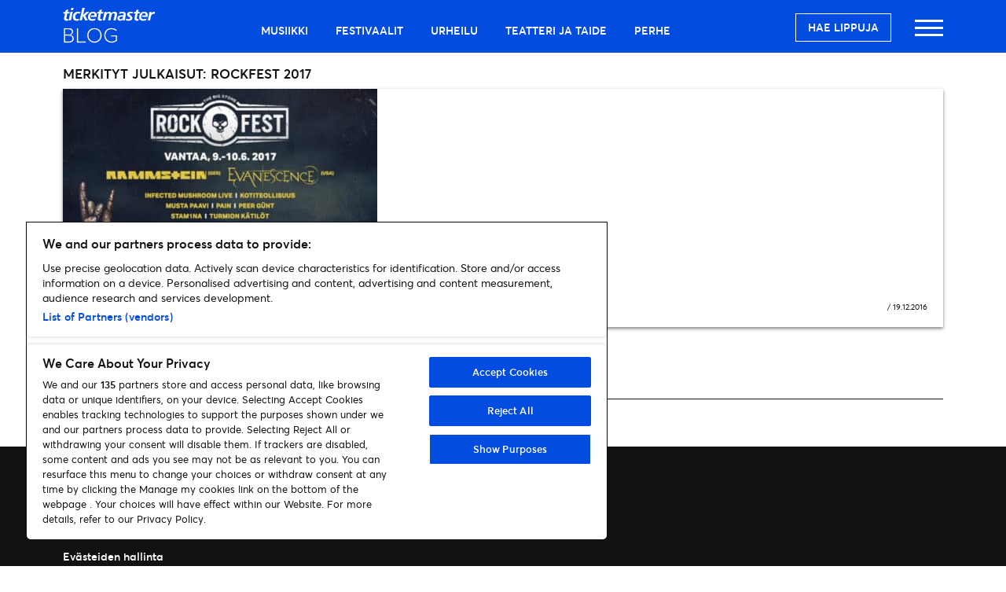

--- FILE ---
content_type: text/html; charset=UTF-8
request_url: https://blog.ticketmaster.fi/tag/rockfest-2017/
body_size: 7623
content:
<!DOCTYPE html>
<html lang="en">
	<head>
		<!-- Required meta tags always come first -->
		<meta charset="UTF-8">
		<meta name="viewport" content="width=device-width, initial-scale=1, minimum-scale=1">

		

		<link rel="icon" href="https://blog.ticketmaster.fi/wp-content/themes/discover-tm/dist/images/cropped-t_logo-32x32.png" sizes="32x32" />
		<link rel="icon" href="https://blog.ticketmaster.fi/wp-content/themes/discover-tm/dist/images/cropped-t_logo-192x192.png" sizes="192x192" />
		<link rel="apple-touch-icon-precomposed" href="https://blog.ticketmaster.fi/wp-content/themes/discover-tm/dist/images/cropped-t_logo-180x180.png" />
		<meta name="msapplication-TileImage" content="https://blog.ticketmaster.fi/wp-content/themes/discover-tm/dist/images/cropped-t_logo-270x270.png" />
		<link rel="icon" type="image/vnd.microsoft.icon" sizes="16x16 32x32" href="https://blog.ticketmaster.fi/wp-content/themes/discover-tm/dist/images/favicon.ico" />

		<link rel="preload" as="script" href="https://blog.ticketmaster.fi/wp-includes/js/jquery/jquery.min.js?ver=3.6.0"/>
		<link rel="preload" as="script" href="https://blog.ticketmaster.fi/wp-content/themes/discover-tm/dist/script/script.js"/>

		<meta name='robots' content='index, follow, max-image-preview:large, max-snippet:-1, max-video-preview:-1' />
	<style>img:is([sizes="auto" i], [sizes^="auto," i]) { contain-intrinsic-size: 3000px 1500px }</style>
	
	<!-- This site is optimized with the Yoast SEO plugin v26.7 - https://yoast.com/wordpress/plugins/seo/ -->
	<title>Rockfest 2017 - Ticketmaster Blogi</title>
	<link rel="canonical" href="https://blog.ticketmaster.fi/tag/rockfest-2017/" />
	<meta property="og:locale" content="fi_FI" />
	<meta property="og:type" content="article" />
	<meta property="og:title" content="Rockfest 2017 - Ticketmaster Blogi" />
	<meta property="og:url" content="https://blog.ticketmaster.fi/tag/rockfest-2017/" />
	<meta property="og:site_name" content="Ticketmaster Blogi" />
	<meta name="twitter:card" content="summary_large_image" />
	<meta name="twitter:site" content="@TicketmasterFI" />
	<script type="application/ld+json" class="yoast-schema-graph">{"@context":"https://schema.org","@graph":[{"@type":"CollectionPage","@id":"https://blog.ticketmaster.fi/tag/rockfest-2017/","url":"https://blog.ticketmaster.fi/tag/rockfest-2017/","name":"Rockfest 2017 - Ticketmaster Blogi","isPartOf":{"@id":"https://blog.ticketmaster.fi/#website"},"primaryImageOfPage":{"@id":"https://blog.ticketmaster.fi/tag/rockfest-2017/#primaryimage"},"image":{"@id":"https://blog.ticketmaster.fi/tag/rockfest-2017/#primaryimage"},"thumbnailUrl":"https://blog.ticketmaster.fi/wp-content/uploads/2016/12/890x490-e1482147540334.jpg","breadcrumb":{"@id":"https://blog.ticketmaster.fi/tag/rockfest-2017/#breadcrumb"},"inLanguage":"fi"},{"@type":"ImageObject","inLanguage":"fi","@id":"https://blog.ticketmaster.fi/tag/rockfest-2017/#primaryimage","url":"https://blog.ticketmaster.fi/wp-content/uploads/2016/12/890x490-e1482147540334.jpg","contentUrl":"https://blog.ticketmaster.fi/wp-content/uploads/2016/12/890x490-e1482147540334.jpg","width":600,"height":330,"caption":"Rockfest 2017 Vantaa"},{"@type":"BreadcrumbList","@id":"https://blog.ticketmaster.fi/tag/rockfest-2017/#breadcrumb","itemListElement":[{"@type":"ListItem","position":1,"name":"Home","item":"https://blog.ticketmaster.fi/"},{"@type":"ListItem","position":2,"name":"Rockfest 2017"}]},{"@type":"WebSite","@id":"https://blog.ticketmaster.fi/#website","url":"https://blog.ticketmaster.fi/","name":"Ticketmaster Blogi","description":"Virallinen Ticketmaster Suomi Blogi","publisher":{"@id":"https://blog.ticketmaster.fi/#organization"},"potentialAction":[{"@type":"SearchAction","target":{"@type":"EntryPoint","urlTemplate":"https://blog.ticketmaster.fi/?s={search_term_string}"},"query-input":{"@type":"PropertyValueSpecification","valueRequired":true,"valueName":"search_term_string"}}],"inLanguage":"fi"},{"@type":"Organization","@id":"https://blog.ticketmaster.fi/#organization","name":"Ticketmaster Blogi","url":"https://blog.ticketmaster.fi/","logo":{"@type":"ImageObject","inLanguage":"fi","@id":"https://blog.ticketmaster.fi/#/schema/logo/image/","url":"https://blog.ticketmaster.fi/wp-content/uploads/2017/05/logo.png","contentUrl":"https://blog.ticketmaster.fi/wp-content/uploads/2017/05/logo.png","width":157,"height":61,"caption":"Ticketmaster Blogi"},"image":{"@id":"https://blog.ticketmaster.fi/#/schema/logo/image/"},"sameAs":["https://www.facebook.com/TicketmasterSuomi/","https://x.com/TicketmasterFI","https://www.instagram.com/ticketmaster.fi/","https://www.linkedin.com/company/lippupalvelu-oy---ticketmaster-finland","https://www.youtube.com/channel/UCysf6yBo90Sl9tvMtjZPaBg"]}]}</script>
	<!-- / Yoast SEO plugin. -->


<link rel='dns-prefetch' href='//d2xcq4qphg1ge9.cloudfront.net' />
<script type="text/javascript" id="wpp-js" src="https://blog.ticketmaster.fi/wp-content/plugins/wordpress-popular-posts/assets/js/wpp.min.js?ver=7.3.6" data-sampling="0" data-sampling-rate="100" data-api-url="https://blog.ticketmaster.fi/wp-json/wordpress-popular-posts" data-post-id="0" data-token="f925a66e17" data-lang="0" data-debug="0"></script>
<link rel="alternate" type="application/rss+xml" title="Ticketmaster Blogi &raquo; Rockfest 2017 avainsanan RSS-syöte" href="https://blog.ticketmaster.fi/tag/rockfest-2017/feed/" />
<style id='classic-theme-styles-inline-css' type='text/css'>
/*! This file is auto-generated */
.wp-block-button__link{color:#fff;background-color:#32373c;border-radius:9999px;box-shadow:none;text-decoration:none;padding:calc(.667em + 2px) calc(1.333em + 2px);font-size:1.125em}.wp-block-file__button{background:#32373c;color:#fff;text-decoration:none}
</style>
<style id='global-styles-inline-css' type='text/css'>
:root{--wp--preset--aspect-ratio--square: 1;--wp--preset--aspect-ratio--4-3: 4/3;--wp--preset--aspect-ratio--3-4: 3/4;--wp--preset--aspect-ratio--3-2: 3/2;--wp--preset--aspect-ratio--2-3: 2/3;--wp--preset--aspect-ratio--16-9: 16/9;--wp--preset--aspect-ratio--9-16: 9/16;--wp--preset--color--black: #000000;--wp--preset--color--cyan-bluish-gray: #abb8c3;--wp--preset--color--white: #ffffff;--wp--preset--color--pale-pink: #f78da7;--wp--preset--color--vivid-red: #cf2e2e;--wp--preset--color--luminous-vivid-orange: #ff6900;--wp--preset--color--luminous-vivid-amber: #fcb900;--wp--preset--color--light-green-cyan: #7bdcb5;--wp--preset--color--vivid-green-cyan: #00d084;--wp--preset--color--pale-cyan-blue: #8ed1fc;--wp--preset--color--vivid-cyan-blue: #0693e3;--wp--preset--color--vivid-purple: #9b51e0;--wp--preset--color--text-grey: #262626;--wp--preset--color--text-light-grey: #646464;--wp--preset--color--neptune: #024DDF;--wp--preset--color--neptune-dark: #023EB2;--wp--preset--color--callisto: #A733FF;--wp--preset--gradient--vivid-cyan-blue-to-vivid-purple: linear-gradient(135deg,rgba(6,147,227,1) 0%,rgb(155,81,224) 100%);--wp--preset--gradient--light-green-cyan-to-vivid-green-cyan: linear-gradient(135deg,rgb(122,220,180) 0%,rgb(0,208,130) 100%);--wp--preset--gradient--luminous-vivid-amber-to-luminous-vivid-orange: linear-gradient(135deg,rgba(252,185,0,1) 0%,rgba(255,105,0,1) 100%);--wp--preset--gradient--luminous-vivid-orange-to-vivid-red: linear-gradient(135deg,rgba(255,105,0,1) 0%,rgb(207,46,46) 100%);--wp--preset--gradient--very-light-gray-to-cyan-bluish-gray: linear-gradient(135deg,rgb(238,238,238) 0%,rgb(169,184,195) 100%);--wp--preset--gradient--cool-to-warm-spectrum: linear-gradient(135deg,rgb(74,234,220) 0%,rgb(151,120,209) 20%,rgb(207,42,186) 40%,rgb(238,44,130) 60%,rgb(251,105,98) 80%,rgb(254,248,76) 100%);--wp--preset--gradient--blush-light-purple: linear-gradient(135deg,rgb(255,206,236) 0%,rgb(152,150,240) 100%);--wp--preset--gradient--blush-bordeaux: linear-gradient(135deg,rgb(254,205,165) 0%,rgb(254,45,45) 50%,rgb(107,0,62) 100%);--wp--preset--gradient--luminous-dusk: linear-gradient(135deg,rgb(255,203,112) 0%,rgb(199,81,192) 50%,rgb(65,88,208) 100%);--wp--preset--gradient--pale-ocean: linear-gradient(135deg,rgb(255,245,203) 0%,rgb(182,227,212) 50%,rgb(51,167,181) 100%);--wp--preset--gradient--electric-grass: linear-gradient(135deg,rgb(202,248,128) 0%,rgb(113,206,126) 100%);--wp--preset--gradient--midnight: linear-gradient(135deg,rgb(2,3,129) 0%,rgb(40,116,252) 100%);--wp--preset--font-size--small: 13px;--wp--preset--font-size--medium: 20px;--wp--preset--font-size--large: 36px;--wp--preset--font-size--x-large: 42px;--wp--preset--spacing--20: 0.44rem;--wp--preset--spacing--30: 0.67rem;--wp--preset--spacing--40: 1rem;--wp--preset--spacing--50: 1.5rem;--wp--preset--spacing--60: 2.25rem;--wp--preset--spacing--70: 3.38rem;--wp--preset--spacing--80: 5.06rem;--wp--preset--shadow--natural: 6px 6px 9px rgba(0, 0, 0, 0.2);--wp--preset--shadow--deep: 12px 12px 50px rgba(0, 0, 0, 0.4);--wp--preset--shadow--sharp: 6px 6px 0px rgba(0, 0, 0, 0.2);--wp--preset--shadow--outlined: 6px 6px 0px -3px rgba(255, 255, 255, 1), 6px 6px rgba(0, 0, 0, 1);--wp--preset--shadow--crisp: 6px 6px 0px rgba(0, 0, 0, 1);}:where(.is-layout-flex){gap: 0.5em;}:where(.is-layout-grid){gap: 0.5em;}body .is-layout-flex{display: flex;}.is-layout-flex{flex-wrap: wrap;align-items: center;}.is-layout-flex > :is(*, div){margin: 0;}body .is-layout-grid{display: grid;}.is-layout-grid > :is(*, div){margin: 0;}:where(.wp-block-columns.is-layout-flex){gap: 2em;}:where(.wp-block-columns.is-layout-grid){gap: 2em;}:where(.wp-block-post-template.is-layout-flex){gap: 1.25em;}:where(.wp-block-post-template.is-layout-grid){gap: 1.25em;}.has-black-color{color: var(--wp--preset--color--black) !important;}.has-cyan-bluish-gray-color{color: var(--wp--preset--color--cyan-bluish-gray) !important;}.has-white-color{color: var(--wp--preset--color--white) !important;}.has-pale-pink-color{color: var(--wp--preset--color--pale-pink) !important;}.has-vivid-red-color{color: var(--wp--preset--color--vivid-red) !important;}.has-luminous-vivid-orange-color{color: var(--wp--preset--color--luminous-vivid-orange) !important;}.has-luminous-vivid-amber-color{color: var(--wp--preset--color--luminous-vivid-amber) !important;}.has-light-green-cyan-color{color: var(--wp--preset--color--light-green-cyan) !important;}.has-vivid-green-cyan-color{color: var(--wp--preset--color--vivid-green-cyan) !important;}.has-pale-cyan-blue-color{color: var(--wp--preset--color--pale-cyan-blue) !important;}.has-vivid-cyan-blue-color{color: var(--wp--preset--color--vivid-cyan-blue) !important;}.has-vivid-purple-color{color: var(--wp--preset--color--vivid-purple) !important;}.has-black-background-color{background-color: var(--wp--preset--color--black) !important;}.has-cyan-bluish-gray-background-color{background-color: var(--wp--preset--color--cyan-bluish-gray) !important;}.has-white-background-color{background-color: var(--wp--preset--color--white) !important;}.has-pale-pink-background-color{background-color: var(--wp--preset--color--pale-pink) !important;}.has-vivid-red-background-color{background-color: var(--wp--preset--color--vivid-red) !important;}.has-luminous-vivid-orange-background-color{background-color: var(--wp--preset--color--luminous-vivid-orange) !important;}.has-luminous-vivid-amber-background-color{background-color: var(--wp--preset--color--luminous-vivid-amber) !important;}.has-light-green-cyan-background-color{background-color: var(--wp--preset--color--light-green-cyan) !important;}.has-vivid-green-cyan-background-color{background-color: var(--wp--preset--color--vivid-green-cyan) !important;}.has-pale-cyan-blue-background-color{background-color: var(--wp--preset--color--pale-cyan-blue) !important;}.has-vivid-cyan-blue-background-color{background-color: var(--wp--preset--color--vivid-cyan-blue) !important;}.has-vivid-purple-background-color{background-color: var(--wp--preset--color--vivid-purple) !important;}.has-black-border-color{border-color: var(--wp--preset--color--black) !important;}.has-cyan-bluish-gray-border-color{border-color: var(--wp--preset--color--cyan-bluish-gray) !important;}.has-white-border-color{border-color: var(--wp--preset--color--white) !important;}.has-pale-pink-border-color{border-color: var(--wp--preset--color--pale-pink) !important;}.has-vivid-red-border-color{border-color: var(--wp--preset--color--vivid-red) !important;}.has-luminous-vivid-orange-border-color{border-color: var(--wp--preset--color--luminous-vivid-orange) !important;}.has-luminous-vivid-amber-border-color{border-color: var(--wp--preset--color--luminous-vivid-amber) !important;}.has-light-green-cyan-border-color{border-color: var(--wp--preset--color--light-green-cyan) !important;}.has-vivid-green-cyan-border-color{border-color: var(--wp--preset--color--vivid-green-cyan) !important;}.has-pale-cyan-blue-border-color{border-color: var(--wp--preset--color--pale-cyan-blue) !important;}.has-vivid-cyan-blue-border-color{border-color: var(--wp--preset--color--vivid-cyan-blue) !important;}.has-vivid-purple-border-color{border-color: var(--wp--preset--color--vivid-purple) !important;}.has-vivid-cyan-blue-to-vivid-purple-gradient-background{background: var(--wp--preset--gradient--vivid-cyan-blue-to-vivid-purple) !important;}.has-light-green-cyan-to-vivid-green-cyan-gradient-background{background: var(--wp--preset--gradient--light-green-cyan-to-vivid-green-cyan) !important;}.has-luminous-vivid-amber-to-luminous-vivid-orange-gradient-background{background: var(--wp--preset--gradient--luminous-vivid-amber-to-luminous-vivid-orange) !important;}.has-luminous-vivid-orange-to-vivid-red-gradient-background{background: var(--wp--preset--gradient--luminous-vivid-orange-to-vivid-red) !important;}.has-very-light-gray-to-cyan-bluish-gray-gradient-background{background: var(--wp--preset--gradient--very-light-gray-to-cyan-bluish-gray) !important;}.has-cool-to-warm-spectrum-gradient-background{background: var(--wp--preset--gradient--cool-to-warm-spectrum) !important;}.has-blush-light-purple-gradient-background{background: var(--wp--preset--gradient--blush-light-purple) !important;}.has-blush-bordeaux-gradient-background{background: var(--wp--preset--gradient--blush-bordeaux) !important;}.has-luminous-dusk-gradient-background{background: var(--wp--preset--gradient--luminous-dusk) !important;}.has-pale-ocean-gradient-background{background: var(--wp--preset--gradient--pale-ocean) !important;}.has-electric-grass-gradient-background{background: var(--wp--preset--gradient--electric-grass) !important;}.has-midnight-gradient-background{background: var(--wp--preset--gradient--midnight) !important;}.has-small-font-size{font-size: var(--wp--preset--font-size--small) !important;}.has-medium-font-size{font-size: var(--wp--preset--font-size--medium) !important;}.has-large-font-size{font-size: var(--wp--preset--font-size--large) !important;}.has-x-large-font-size{font-size: var(--wp--preset--font-size--x-large) !important;}
:where(.wp-block-post-template.is-layout-flex){gap: 1.25em;}:where(.wp-block-post-template.is-layout-grid){gap: 1.25em;}
:where(.wp-block-columns.is-layout-flex){gap: 2em;}:where(.wp-block-columns.is-layout-grid){gap: 2em;}
:root :where(.wp-block-pullquote){font-size: 1.5em;line-height: 1.6;}
</style>
<link rel='stylesheet' id='ctf_styles-css' href='https://blog.ticketmaster.fi/wp-content/plugins/custom-twitter-feeds-pro/css/ctf-styles.min.css?ver=2.5.0' type='text/css' media='all' />
<link rel='stylesheet' id='wordpress-popular-posts-css-css' href='https://blog.ticketmaster.fi/wp-content/plugins/wordpress-popular-posts/assets/css/wpp.css?ver=7.3.6' type='text/css' media='all' />
<link rel='stylesheet' id='recent-posts-widget-with-thumbnails-public-style-css' href='https://blog.ticketmaster.fi/wp-content/plugins/recent-posts-widget-with-thumbnails/public.css?ver=7.1.1' type='text/css' media='all' />
<link rel='stylesheet' id='main-css' href='https://blog.ticketmaster.fi/wp-content/themes/discover-tm/dist/css/style.css?ver=1.2.25' type='text/css' media='all' />
<script type="text/javascript" src="https://blog.ticketmaster.fi/wp-includes/js/jquery/jquery.min.js?ver=3.7.1" id="jquery-core-js"></script>
<script type="text/javascript" src="https://blog.ticketmaster.fi/wp-includes/js/jquery/jquery-migrate.min.js?ver=3.4.1" id="jquery-migrate-js"></script>
<script type="text/javascript" id="raiser-load-more-js-extra">
/* <![CDATA[ */
var raiser = {"ajax_url":"https:\/\/blog.ticketmaster.fi\/wp-admin\/admin-ajax.php"};
/* ]]> */
</script>
<script type="text/javascript" src="https://blog.ticketmaster.fi/wp-content/mu-plugins/raiser-wp/pro/load-more/load-more.js?v=1.1&amp;ver=6.8.3" id="raiser-load-more-js"></script>
<script type="text/javascript" id="main-js-extra">
/* <![CDATA[ */
var theme = {"ajaxurl":"https:\/\/blog.ticketmaster.fi\/wp-admin\/admin-ajax.php","themeurl":"https:\/\/blog.ticketmaster.fi\/wp-content\/themes\/discover-tm"};
/* ]]> */
</script>
<script type="text/javascript" src="https://blog.ticketmaster.fi/wp-content/themes/discover-tm/dist/script/script.js?ver=1.2.25" id="main-js"></script>
            <style id="wpp-loading-animation-styles">@-webkit-keyframes bgslide{from{background-position-x:0}to{background-position-x:-200%}}@keyframes bgslide{from{background-position-x:0}to{background-position-x:-200%}}.wpp-widget-block-placeholder,.wpp-shortcode-placeholder{margin:0 auto;width:60px;height:3px;background:#dd3737;background:linear-gradient(90deg,#dd3737 0%,#571313 10%,#dd3737 100%);background-size:200% auto;border-radius:3px;-webkit-animation:bgslide 1s infinite linear;animation:bgslide 1s infinite linear}</style>
            <link rel="preload" as="image" href="https://blog.ticketmaster.fi/wp-content/uploads/2016/12/890x490-e1482147540334.jpg"/><link rel="icon" href="https://blog.ticketmaster.fi/wp-content/uploads/2020/11/cropped-cropped-t_logo-192x192-1-32x32.png" sizes="32x32" />
<link rel="icon" href="https://blog.ticketmaster.fi/wp-content/uploads/2020/11/cropped-cropped-t_logo-192x192-1-192x192.png" sizes="192x192" />
<link rel="apple-touch-icon" href="https://blog.ticketmaster.fi/wp-content/uploads/2020/11/cropped-cropped-t_logo-192x192-1-180x180.png" />
<meta name="msapplication-TileImage" content="https://blog.ticketmaster.fi/wp-content/uploads/2020/11/cropped-cropped-t_logo-192x192-1-270x270.png" />
		
		<!-- Google Tag Manager -->
		<script>(function(w,d,s,l,i){w[l]=w[l]||[];w[l].push({'gtm.start':
		new Date().getTime(),event:'gtm.js'});var f=d.getElementsByTagName(s)[0],
		j=d.createElement(s),dl=l!='dataLayer'?'&l='+l:'';j.async=true;j.src=
		'https://www.googletagmanager.com/gtm.js?id='+i+dl;f.parentNode.insertBefore(j,f);
		})(window,document,'script','dataLayer','GTM-5JZ644D');</script>
		<!-- End Google Tag Manager -->

	</head>

	<body class="archive tag tag-rockfest-2017 tag-264 wp-theme-discover-tm">
		<a class="skip-link" id="tm-skip-link" href="#main">Skip to content</a>

		<nav class="top-nav" aria-label="Main Navigation">
			<div class="container">
				<div class="row">
					<div class="col-4 col-lg-2 top-nav__logo">
						<a href="https://blog.ticketmaster.fi">
													<img width="512px" height="196px" alt="Ticketmaster Blog" src="https://blog.ticketmaster.fi/wp-content/themes/discover-tm/dist/images/blog_logo_small.png">
												</a>
					</div>
					<div class="col-7 top-nav__categories">
						<ul id="menu-paavalikko" class=""><li id="menu-item-5" class="menu-item menu-item-type-taxonomy menu-item-object-category menu-item-5"><a href="https://blog.ticketmaster.fi/category/musiikki/">Musiikki</a></li>
<li id="menu-item-3179" class="menu-item menu-item-type-taxonomy menu-item-object-category menu-item-3179"><a href="https://blog.ticketmaster.fi/category/festivaali/">Festivaalit</a></li>
<li id="menu-item-6" class="menu-item menu-item-type-taxonomy menu-item-object-category menu-item-6"><a href="https://blog.ticketmaster.fi/category/urheilu/">Urheilu</a></li>
<li id="menu-item-60" class="menu-item menu-item-type-taxonomy menu-item-object-category menu-item-60"><a href="https://blog.ticketmaster.fi/category/teatteri-ja-taide/">Teatteri ja Taide</a></li>
<li id="menu-item-1248" class="menu-item menu-item-type-taxonomy menu-item-object-category menu-item-1248"><a href="https://blog.ticketmaster.fi/category/perhe/">Perhe</a></li>
</ul>					</div>
					<div class="col-8 col-lg-3 top-nav__menu">
						<div class="hamburger hamburger--collapse">
							<div class="hamburger-box">
								<button class="hamburger-inner" aria-label="Open main menu">
									<span>Menu</span>
								</button>
							</div>
						</div>
												<a href="https://www.ticketmaster.fi/" class="ticket-link" target="_blank">Hae lippuja</a>
					</div>
				</div>
			</div>
		</nav>

<main id="main" class="tag">

    <div class="container">
        <div class="row">
            <div class="col-12">
                <header><h1 class="category">Merkityt julkaisut: <span>Rockfest 2017</span></h1></header>
            </div>
          </div>

          <div class="row">

      			
      				<div class="col-12 post">
	<div class="article">
				<div class="post__image">
			<a href="https://blog.ticketmaster.fi/rammstein-vantaa-rockfesteille/" title="Rammstein ja Evanescence Vantaan Rockfestissä!">
				<img width="200" height="110" src="https://blog.ticketmaster.fi/wp-content/uploads/2016/12/890x490-e1482147540334.jpg" class="d-block d-sm-none wp-post-image" alt="Rockfest 2017 Vantaa" decoding="async" srcset="https://blog.ticketmaster.fi/wp-content/uploads/2016/12/890x490-e1482147540334.jpg 600w, https://blog.ticketmaster.fi/wp-content/uploads/2016/12/890x490-e1482147540334-300x165.jpg 300w" sizes="(max-width: 200px) 100vw, 200px" /><img width="400" height="225" src="https://blog.ticketmaster.fi/wp-content/uploads/2016/12/890x490-e1482147540334-400x225.jpg" class="d-none d-sm-block wp-post-image" alt="Rockfest 2017 Vantaa" decoding="async" fetchpriority="high" />			</a>
		</div>
		
		<div class="post__text">
			
			<header>
				<h3><a href="https://blog.ticketmaster.fi/rammstein-vantaa-rockfesteille/">Rammstein ja Evanescence Vantaan Rockfestissä!</a></h3>
			</header>

			
			<p class="details"><a href="https://blog.ticketmaster.fi/author/ticketmaster-suomi/" rel="author" class="author">Ticketmaster Suomi</a></p>
			<time><span>/</span> 19.12.2016</time>
		</div>
	</div>
</div>

      			
            <div id="raiser-load-more-results"></div>

          </div>



          <div class="row  ajax-spinner raiser-paginate-spinner">
      			<div class="col-12">
      				<div class="preloader raiser-load-more-spinner">
      					<div class="dot1"></div>
      					<div class="dot2"></div>
      				</div>
      			</div>
      		</div>



    <div class="row">
      <div class="col-12 load-more">
        		
		<div class="" id="raiser-load-more-button" style='display:none;'			 data-action="archive_load_more_post_tag" data-page="2" data-query_vars="ieUCcvoQviGznwrKfraK542a9XE0fzgCwPXn6VgYFYd5aKY/LslkpTC3x+0HdXYCm5ltWlb4Pj+oLKCxocTxPYAUj066ls4UMt1F/tI/ZU8PhdSwGABWRgVXcndmt92Tmvi030UYHulAYq+mcEZ2CNjCsyHJdxeqWTEP12BwzEYU5uL0L0/3WZaNBLZoNMZijLsUh3OC7L7lYPIkFAU+J7Pugc3QLKW+S3sfmpSBkLEE7/L6vwcsCSLxwwgGD8Hy74s3JY3FzV+4nxf4VsopY+SCTgUwuNin2JXOjJxgkTeE4lvuco+aztjyvz37V6XafjBhJAU7Qo/b4nT1oSRM8lQrSl748gnFr10CMxa/YkBhBj25278JZe7icgltKMIHqnuCDkJ2r2hqMa4RGS0Et3F5m8EiTK4y7wvSbYiMDekEYHpUJE/d83BLqyofvni4YAc2wrgwBzbDfu16xq4m0gTSvRoYQga4iVRSIkBYTzH6WS/8HADBhn7UKvAsjsn6q71uu/Io/82q53/EL6DRW3cQC6tWwB1ChtEDoqGDHFXpGFLQ1mjKxL5sfAY0r25hytRWLypXm6b6FrwGwEACgfMOgurctHvywvMAh8F4a7vUu4Ay6Mw012sHH/pIhVVarPoRS3YnOSfEivCDheml4xatyU6uNcpcx9xegPIK+og8hMI7rVkkwmPnN3gSsiVE2DgvkYU9RN2mv6jzZIhA/8BNlZWTyXQya5sQcB7vvEA9y/BA76oTb5zPvwZxgUKP9odHiAJZghrx5BIW3ExJWMzALSTr8Y+pj2eI47l10wWfQ6+tgkx0U+SgNdSge1imJzStSM+4VcBFfLrpwokS5iTSyJtowKo0c+VMG9gG2d59iu4PicECna67IIClrfz3u25RVadnjYFGl3aUSyimhOc28xL+JkMLHQ/ns598npEggtprhTybfBxzxhLqozuexl1Oa37hhJJqQqnhYPB5HXHZasfEeoxipjmiRWSYGhs9t21Yn24yWDSlT6pUTT+9uq7S4fi9c7/O6FOimVIjF612efghyq1xghPaxku9SpbGgG+PVUxdNO8HXt2y0T6k4Vhf+k/J5hf1H5/BIcE+Zhu4toPPDncSfdUde2WGprUopbRuP8JrSLwMSWJvi7a/ZvU4vsud412vs9L5q49KLYers8Hb0z1J49GI63QvNGnycsdOvgj61AjHt5Dk0gsE7v72mkqCyGLK1/pya/NPmIgdSib/ftEgW0FSDKDkhUR2nMHHlw6eoC7zN9L7943ZZPTerUlbsi8RQjnV9nZRta91KpKymE7/M5KyZJyAriWpPC0Pbd80bKcsW3MKZyhxvGsb932sHIpL18TIBrTwl2CYWlVIbqsYbGqbSEw16jC0Kw7V4GrPxJZ/RxTK88ng7hdVcz8V0W0h4fe5Ifh6NA==" data-template_callback="wiaw_the_postcard"		><a href="https://blog.ticketmaster.fi/tag/rockfest-2017/page/2/"><span>Lue lisää</span></a>
		</div>
		      </div>
    </div>



    </div>


</main>
<!-- start of page-->

<section>
  <div class="container">

        <div class="row">
        <div class="col-12 breadcrumb">
            <nav aria-label="Breadcrumbs">
                <p></p>
            </nav>
        </div>
    </div>
    
  </div>
</section>

<footer>
    <div class="container">
        <div class="row logo">
            <div class="col-12">
                <a href="https://www.ticketmaster.fi/" target="_blank"><img height="43px" width="300px" src="https://blog.ticketmaster.fi/wp-content/themes/discover-tm/dist/images/ticketmaster_logo.svg" alt="Ticketmaster"></a>
            </div>
        </div>

        <div class="row">
            <div class="col-12 col-lg-4 main-links">
               <div class="widget">			<div class="textwidget"><p><a class="search-link">Etsi</a></p>
<p><button id="ot-sdk-btn" class="ot-sdk-show-settings">Cookie Settings</button></p>
<p><button id="cookie-setting-btn">Evästeiden hallinta</button></p>
</div>
		</div>            </div>
            <div class="col-6 col-lg-2">
               <div class="widget">			<div class="textwidget"><p><a href="https://business.ticketmaster.fi/">Tietoa meistä</a></p>
</div>
		</div>            </div>
            <div class="col-6 col-lg-2">
               <div class="widget">
<p><a href="https://help.ticketmaster.fi/hc/fi">Apua</a></p>
</div>            </div>
            <div class="col-6 col-lg-2">
                           </div>
            <div class="col-6 col-lg-2">
                           </div>
        </div>

        <div class="row">
            <div class="col-12 col-lg-10 social-links">
                <p>Seuraa meitä</p>
                <div class="social-links__list">
                                                <a href="https://www.facebook.com/TicketmasterSuomi" target="_blank" rel="noopener nofollow">
                                <img height="24px" width="24px"
                                    alt="Facebook"
                                    title="Facebook"
                                    src="https://blog.ticketmaster.fi/wp-content/themes/discover-tm/dist/images/footer_facebook.svg">
                                <span class="sr-only">Visit Facebook (opens in a new window)</span>
                            </a>
                                                    <a href="https://twitter.com/ticketmasterfi" target="_blank" rel="noopener nofollow">
                                <img height="24px" width="24px"
                                    alt="Twitter"
                                    title="Twitter"
                                    src="https://blog.ticketmaster.fi/wp-content/themes/discover-tm/dist/images/footer_twitter.svg">
                                <span class="sr-only">Visit Twitter (opens in a new window)</span>
                            </a>
                                                    <a href="https://instagram.com/ticketmaster.fi/" target="_blank" rel="noopener nofollow">
                                <img height="24px" width="24px"
                                    alt="Instagram"
                                    title="Instagram"
                                    src="https://blog.ticketmaster.fi/wp-content/themes/discover-tm/dist/images/footer_instagram.svg">
                                <span class="sr-only">Visit Instagram (opens in a new window)</span>
                            </a>
                                        </div>
            </div>
            <div class="col-12 col-lg-2 copyright">
                &copy; Ticketmaster 2026            </div>
        </div>


    </div>
    
</footer>

<div class="overlay-nav hidden" id="overlay-nav-search">
  <div class="overlay-nav__wrapper">
    <div class="container">
        <div class="row">
            <div class="col-lg-12">
                <div role="search" class="search-bar">
    <form action="https://blog.ticketmaster.fi">
        <div class="button">
            <input type="submit" value="Etsi">
        </div>
        <div class="text-field">
            <input type="search" placeholder="Etsitään…" name="s" value="">
        </div>
    </form>
</div>            </div>
        </div>
        <div class="row">
            <div class="col-lg-12">
                <ul id="menu-overlay" class=""><li id="menu-item-1153" class="heading menu-item menu-item-type-taxonomy menu-item-object-category menu-item-1153"><a href="https://blog.ticketmaster.fi/category/musiikki/">Musiikki</a></li>
<li id="menu-item-1155" class="heading menu-item menu-item-type-taxonomy menu-item-object-category menu-item-1155"><a href="https://blog.ticketmaster.fi/category/teatteri-ja-taide/">Teatteri ja Taide</a></li>
<li id="menu-item-1154" class="heading menu-item menu-item-type-taxonomy menu-item-object-category menu-item-1154"><a href="https://blog.ticketmaster.fi/category/urheilu/">Urheilu</a></li>
<li id="menu-item-2489" class="heading menu-item menu-item-type-taxonomy menu-item-object-category menu-item-2489"><a href="https://blog.ticketmaster.fi/category/perhe/">Perhe</a></li>
<li id="menu-item-2490" class="heading menu-item menu-item-type-taxonomy menu-item-object-category menu-item-2490"><a href="https://blog.ticketmaster.fi/category/tiedotteet/">Tiedotteet</a></li>
<li id="menu-item-2491" class="heading menu-item menu-item-type-taxonomy menu-item-object-category menu-item-2491"><a href="https://blog.ticketmaster.fi/category/festivaali/">Festivaali</a></li>
</ul>            </div>
        </div>
            </div>
    </div>
</div>
<!-- Google Tag Manager (noscript) -->
<noscript><iframe src="https://www.googletagmanager.com/ns.html?id=GTM-5JZ644D"
height="0" width="0" style="display:none;visibility:hidden"></iframe></noscript>
<!-- End Google Tag Manager (noscript) -->
<script type="speculationrules">
{"prefetch":[{"source":"document","where":{"and":[{"href_matches":"\/*"},{"not":{"href_matches":["\/wp-*.php","\/wp-admin\/*","\/wp-content\/uploads\/*","\/wp-content\/*","\/wp-content\/plugins\/*","\/wp-content\/themes\/discover-tm\/*","\/*\\?(.+)"]}},{"not":{"selector_matches":"a[rel~=\"nofollow\"]"}},{"not":{"selector_matches":".no-prefetch, .no-prefetch a"}}]},"eagerness":"conservative"}]}
</script>
<script type="text/javascript" src="https://d2xcq4qphg1ge9.cloudfront.net/javascript/responsive_embed/20150624/iframeResizer.min.js?ver=6.8.3" id="iframeResizer-js"></script>
<script type="text/javascript" src="https://blog.ticketmaster.fi/wp-content/plugins/shortstack-for-wp/public/js/shortstack-for-wp.js?ver=6.8.3" id="shortstack-for-wp-js"></script>
</body>
</html>
